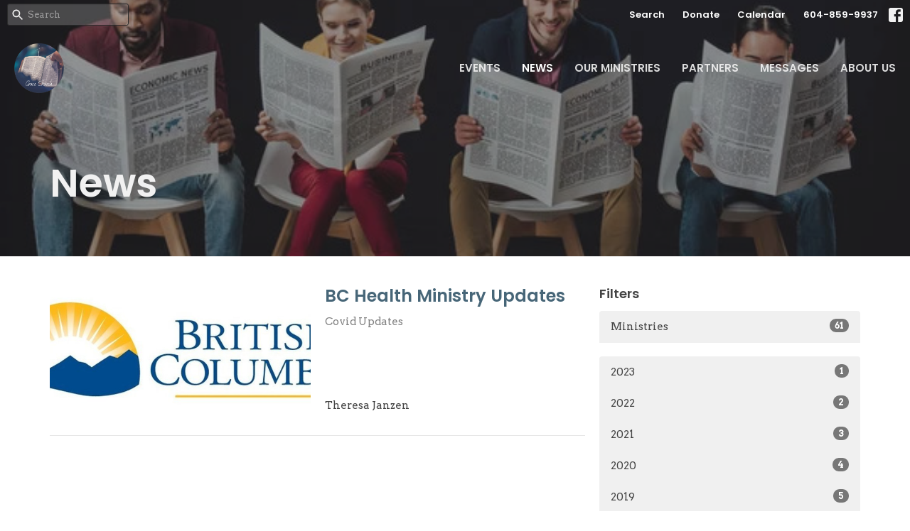

--- FILE ---
content_type: text/html; charset=utf-8
request_url: https://www.graceabbotsford.com/news?month=Nov&year=2020
body_size: 9024
content:
<!DOCTYPE html>
<html lang="en">
  <head>
  <meta charset="UTF-8">
  <meta content="IE=edge,chrome=1" http-equiv="X-UA-Compatible"/>
  <meta content="width=device-width, initial-scale=1.0" name="viewport"/>
  <meta content="Grace Church" name="author"/>
  <title>
    News Post | Grace Church
  </title>
  
  
    <meta name="robots" content="index,follow" />
  
  
  <link href="https://dq5pwpg1q8ru0.cloudfront.net/2025/09/03/21/06/01/dbc411be-e555-4dd6-8d2b-3cf8913364d6/GC%20website%20logo%20no%20white.png" rel="shortcut icon" type="image/x-icon" />
  <meta name="csrf-param" content="authenticity_token" />
<meta name="csrf-token" content="PSZIy4iP7V9x74KCiSo7fcK6CXrezsZs/+uIbcQAp5mdFYAqPOFszyjsYvixVEDxsG9BZUIg4IvP7QYlfV1/4w==" />

  <link rel="preconnect" href="https://fonts.gstatic.com/" crossorigin>
  <link rel="preload" href="/fonts/fontawesome/webfont.woff?v=3.2.1" as="font" type="font/woff" crossorigin>

  <link rel="stylesheet" media="all" href="/themes/stylesheet.css?timestamp=2026-02-01+09%3A00%3A47+-0800" />
  <link rel="stylesheet" media="print" href="https://dq5pwpg1q8ru0.cloudfront.net/assets/print-c1b49d74baf454d41a08041bb7881e34979fe0b297fba593578d70ec8cc515fd.css" />

	<link href="https://fonts.googleapis.com/css?family=Poppins:600,600i|Arvo:400,400i,700,700i&amp;display=swap" rel="stylesheet" type="text/css" async="async" />
  

  <script src="https://dq5pwpg1q8ru0.cloudfront.net/assets/application-baedfe927b756976bd996cb2c71963c5d82c94e444650affbb4162574b24b761.js"></script>
  <script src="https://dq5pwpg1q8ru0.cloudfront.net/packs/js/application-48235911dc1b5b550236.js"></script>
  <script src="https://cdnjs.cloudflare.com/ajax/libs/handlebars.js/4.7.7/handlebars.min.js" defer="defer"></script>


  <!--[if lt IE 9]>
  <script src="https://dq5pwpg1q8ru0.cloudfront.net/javascripts/html5shiv.js"></script>
  <script src="https://dq5pwpg1q8ru0.cloudfront.net/javascripts/respond.min.js"></script>
  <![endif]-->


      <script>
        var _gaq = _gaq || [];
        _gaq.push(['_setAccount', 'UA-18858190-27']);
        _gaq.push(['_trackPageview']);

          // rollup tracker
          _gaq.push(['rollupTracker._setAccount','UA-18858190-52']);
          _gaq.push(['rollupTracker._trackPageview']);

        (function() {
          var ga = document.createElement('script'); ga.type = 'text/javascript'; ga.async = true;
          ga.src = ('https:' == document.location.protocol ? 'https://ssl' : 'http://www') + '.google-analytics.com/ga.js';
          var s = document.getElementsByTagName('script')[0]; s.parentNode.insertBefore(ga, s);
        })();
      </script>


  


</head>

  <body class="body_news_index body_news_posts_index scroll-to-anchor  news-index   relative d-flex flex-column">
      <div class="d-flex ">
        <div class="site-content-container">
    

  <div class="system">
  </div>

  <div id="top-menus-container">
    <div id="top-menus">
  <div id="alert-container">
  </div>


  <div class="js-menus pos pos-t-0 pos-l-0 w-100 z-index-1 js-main-menu-opaque  bg-none z-index-navbar">
      <nav class="header-layout-topbar relative px-1 bg-dark bg-none %>">
    <div class="pos pos-cover bg-dark js-main-menu-background-opacity" style="opacity: 0.0;"></div>
    <ul class="topbar-nav topbar-right ">


        <li class="mr-auto">
            <form class="relative" role="search" action="/search" accept-charset="UTF-8" method="get"><input name="utf8" type="hidden" value="&#x2713;" autocomplete="off" />
    <svg xmlns="http://www.w3.org/2000/svg" width="20" height="20" viewBox="0 0 24 24" class="pos pos-l-1 pos-middle">
    <path d="M15.5 14h-.79l-.28-.27C15.41 12.59 16 11.11 16 9.5 16 5.91 13.09 3 9.5 3S3 5.91 3 9.5 5.91 16 9.5 16c1.61 0 3.09-.59 4.23-1.57l.27.28v.79l5 4.99L20.49 19l-4.99-5zm-6 0C7.01 14 5 11.99 5 9.5S7.01 5 9.5 5 14 7.01 14 9.5 11.99 14 9.5 14z"></path>
    <path d="M0 0h24v24H0z" fill="none"></path>
</svg>

    <input type="text" name="q" id="search_box" class="form-control input-sm input-muted text-default bg-fade-light" style="padding-left: 28px;" placeholder="Search" />
</form>
        </li>





        <li>
          <a class="btn btn-link-white btn-sm" href="/search">Search</a>
        </li>

          <li class="topbar-menu-item hidden-xs">
              <a class="btn btn-link-white btn-sm" href="https://www.graceabbotsford.com/about/giving">Donate</a>
          </li>

          <li class="topbar-menu-item hidden-xs">
              <a class="btn btn-link-white btn-sm" href="/events/calendar">Calendar</a>
          </li>


        <li>
          <a class="btn btn-link-white btn-sm" href="tel:1-604-859-9937">604-859-9937</a>
        </li>

          
  <li class="social-icon-list-item ">
    <a class="svg-link social-icon-link" target="_blank" href="https://www.facebook.com/profile.php?id=61580474450299">
      <svg xmlns="http://www.w3.org/2000/svg" xmlns:xlink="http://www.w3.org/1999/xlink" x="0px" y="0px" width="24" height="24" viewBox="0 0 24 24" style="enable-background:new 0 0 24 24;" xml:space="preserve" class="social-icon-svg topbar-svg-sm"><title>Facebook Icon</title>
<path d="M24,0v24H0V0H24z M20,2.7h-3.3c-2.5,0-4.7,2.1-4.7,4.7v3.3H9.3v4H12V24h4v-9.3h4v-4h-4V8c0-0.8,0.5-1.3,1.3-1.3H20V2.7z"></path>
</svg>

</a>  </li>


    </ul>
  </nav>

    <div id="main-menu-container">
      <div class="sticky-navbar-placeholder" style="display: none;"></div>


<nav id="main_menu" class="relative bg-dark bg-none p-2 p-md-3">
  <div class="bg-dark pos pos-cover js-main-menu-background-opacity" style="opacity:0.0;"></div>
  <div class="d-md-flex flex-wrap ">
    <div class="relative d-flex d-md-block mr-md-3 flex-shrink-0">
      
      
      <a class="main-menu-logo main-menu-rycroft-logo " href="/">
        <img alt="Grace Church" class="logo-size-default" src="https://dq5pwpg1q8ru0.cloudfront.net/2025/09/03/21/05/58/87709245-e99b-4831-9103-e77ccb3b4a35/GC%20website%20logo%20no%20white.png" />
</a>


        <button type="button" class="btn bg-none p-1 border-0 main-menu-hidden-md ml-auto collapsed pr-0" data-toggle="collapse" data-target="#main_menu_collapse" aria-expanded="false">
    <span class="sr-only">Toggle navigation</span>
    <span class="svg-link">
      <svg xmlns="http://www.w3.org/2000/svg" height="24" viewBox="0 0 24 24" width="24">
    <path d="M0 0h24v24H0z" fill="none"></path>
    <path d="M3 18h18v-2H3v2zm0-5h18v-2H3v2zm0-7v2h18V6H3z"></path>
</svg>
 Menu
    </span>
  </button>

    </div>

    <div class="collapse main-menu-collapse-md ml-auto text-center" id="main_menu_collapse">
      <ul class="main-menu-list main-menu-rycroft-list align-items-md-center">
          
  <li class="menu-item hover-underline-left">
      <a class="menu-link " href="/events">Events</a>
  </li>


          
  <li class="menu-item hover-underline-left">
      <a class="menu-link active" href="/news">News</a>
  </li>


          
  <li class="menu-item hover-underline-left">
      <a class="menu-link " href="/pages/ministries-2-0">Our Ministries</a>
  </li>


          
  <li class="menu-item hover-underline-left">
      <a class="menu-link " href="/global-partners">Partners</a>
  </li>


          
  <li class="menu-item hover-underline-left">
      <a class="menu-link " href="/media">Messages</a>
  </li>


          
  <li class="menu-item hover-underline-left">
      <a class="menu-link " href="/about">About Us</a>
  </li>


      </ul>
        <ul class="main-menu-list main-menu-subnav">
            <li class="menu-item-divider"></li>
    
  <li class="menu-item hover-underline-left">
      <a class="menu-link " href="https://www.graceabbotsford.com/about/giving">Donate</a>
  </li>


    
  <li class="menu-item hover-underline-left">
      <a class="menu-link " href="/events/calendar">Calendar</a>
  </li>





        </ul>
    </div>
  </div>
</nav>

    </div>
  </div>
</div>

  </div>

  <div id="header-container" class="relative">
    <div id="header" class="header-westport relative  d-flex py-3 py-md-5 bg-cover bg-none  logo-offset-default topbar-offset bg-dark" style="background-image:url(&#39;https://dq5pwpg1q8ru0.cloudfront.net/2026/01/22/20/36/51/cd969d57-69c3-4128-8456-a3fa8c70e9b5/church%20news.jpg&#39;); background-position: center; min-height: 50vh;">
  
  

<div id="page-header-overlay" class="bg-dark pos pos-cover" style="opacity:0.49;" data-header-opacity="0.49"></div>

    <div class="container relative d-flex flex-column flex-sm-row mt-5">
      
      <div class="mt-auto">
        <div class="relative d-inline-block break-word">
          <h1 class="header-heading mb-2 ">
                  News

          </h1>
        </div>
        
        <div class="ml-auto mt-3">
          

        </div>
      </div>
      
    </div>
  
  
  <!--<div class="pos pos-b-1 pos-l-1">
    <button class="js-play-video-button p-2 bg-none border-0 d-none" style="opacity: 0.5;">
    </button>
    <button class="js-pause-video-button p-2 bg-none border-0 d-none" style="opacity: 0.5;">
    </button>
    <div class="js-loading-video-button">
      <div class="d-flex p-2" style="opacity: 0.5;">
      </div>
    </div>
  </div>-->

</div>

  </div>

  <main role="main" class="content flex-grow-1  news_posts_index clearfix m-0 p-0">
    <link rel="alternate" type="application/rss+xml" title="RSS" href="https://www.graceabbotsford.com/news" />





  

<div>
    <div id="top-blocks-wrapper">
      
    </div>

    <div id="page_content" class="relative my-5">
      <div class="container">
        
  <div id="news_anchor" class="row">
    <div class="col-md-8">
        <div class="relative mb-3 border-bottom pb-3">
  <a class="row d-sm-flex" href="/news/bc-health-ministry-updates">
    <div class="col-sm-6">
      <img alt="BC Health Ministry Updates image" loading="lazy" src="https://dq5pwpg1q8ru0.cloudfront.net/2021/12/21/09/26/57/883d92ad-5622-4084-8326-cac1e3669604/british-columbia-logo.jpeg" />
    </div>
    <div class="col-sm-6 d-flex flex-column">
      <h2 class="h3 mt-2 mt-sm-0 mb-2">BC Health Ministry Updates</h2>
      <div class="text-muted mb-2">
            Covid Updates
      </div>
      <div class="mt-auto mb-2">
          <div class="text-body">Theresa Janzen</div>
      </div>
    </div>
</a></div>

        
    </div> <!-- /col -->

    <aside class="col-sm-6 col-md-4">

        <div class="news-month">
          <h2 class="h4 mt-0">Filters</h2>

            <div class="list-group" id="by-collection">
                <a class="list-group-item" data-parent="#by-collection" data-toggle="collapse" href="#collection-1">
                  Ministries
                  <span class="badge">61</span>
</a>                <div id="collection-1" class="collapse list-group">
                    <a class=" list-group-item ml-4" href="/ministries/youth-ministry/news">
                      Youth Ministry
                      <span class="badge">1</span>
</a>                    <a class=" list-group-item ml-4" href="/ministries/childrens-ministry/news">
                      Children&#39;s Ministry
                      <span class="badge">60</span>
</a></div>            </div>

          <div class="list-group" id='by-year'>
                <a class="list-group-item" data-parent="#by-year" data-toggle="collapse" href="#year2023">
                  2023
                  <span class="badge">1</span>
</a>                <div id="year2023" class="collapse list-group">
                        <a class="list-group-item" href="/news?month=Jan&amp;year=2023">
                          Jan
                          <span class="badge">1</span>
</a></div>                <a class="list-group-item" data-parent="#by-year" data-toggle="collapse" href="#year2022">
                  2022
                  <span class="badge">2</span>
</a>                <div id="year2022" class="collapse list-group">
                        <a class="list-group-item" href="/news?month=Dec&amp;year=2022">
                          Dec
                          <span class="badge">1</span>
</a>                        <a class="list-group-item" href="/news?month=Mar&amp;year=2022">
                          Mar
                          <span class="badge">1</span>
</a></div>                <a class="list-group-item" data-parent="#by-year" data-toggle="collapse" href="#year2021">
                  2021
                  <span class="badge">3</span>
</a>                <div id="year2021" class="collapse list-group">
                        <a class="list-group-item" href="/news?month=Dec&amp;year=2021">
                          Dec
                          <span class="badge">1</span>
</a>                        <a class="list-group-item" href="/news?month=Jul&amp;year=2021">
                          Jul
                          <span class="badge">1</span>
</a>                        <a class="list-group-item" href="/news?month=Jun&amp;year=2021">
                          Jun
                          <span class="badge">1</span>
</a></div>                <a class="list-group-item" data-parent="#by-year" data-toggle="collapse" href="#year2020">
                  2020
                  <span class="badge">4</span>
</a>                <div id="year2020" class="collapse list-group">
                        <a class="list-group-item" href="/news?month=Nov&amp;year=2020">
                          Nov
                          <span class="badge">1</span>
</a>                        <a class="list-group-item" href="/news?month=Sep&amp;year=2020">
                          Sep
                          <span class="badge">1</span>
</a>                        <a class="list-group-item" href="/news?month=Mar&amp;year=2020">
                          Mar
                          <span class="badge">1</span>
</a>                        <a class="list-group-item" href="/news?month=Feb&amp;year=2020">
                          Feb
                          <span class="badge">1</span>
</a></div>                <a class="list-group-item" data-parent="#by-year" data-toggle="collapse" href="#year2019">
                  2019
                  <span class="badge">5</span>
</a>                <div id="year2019" class="collapse list-group">
                        <a class="list-group-item" href="/news?month=Nov&amp;year=2019">
                          Nov
                          <span class="badge">1</span>
</a>                        <a class="list-group-item" href="/news?month=Oct&amp;year=2019">
                          Oct
                          <span class="badge">1</span>
</a>                        <a class="list-group-item" href="/news?month=Jul&amp;year=2019">
                          Jul
                          <span class="badge">3</span>
</a></div>                <a class="list-group-item" data-parent="#by-year" data-toggle="collapse" href="#year2018">
                  2018
                  <span class="badge">14</span>
</a>                <div id="year2018" class="collapse list-group">
                        <a class="list-group-item" href="/news?month=Nov&amp;year=2018">
                          Nov
                          <span class="badge">1</span>
</a>                        <a class="list-group-item" href="/news?month=Aug&amp;year=2018">
                          Aug
                          <span class="badge">1</span>
</a>                        <a class="list-group-item" href="/news?month=Jun&amp;year=2018">
                          Jun
                          <span class="badge">1</span>
</a>                        <a class="list-group-item" href="/news?month=May&amp;year=2018">
                          May
                          <span class="badge">1</span>
</a>                        <a class="list-group-item" href="/news?month=Apr&amp;year=2018">
                          Apr
                          <span class="badge">1</span>
</a>                        <a class="list-group-item" href="/news?month=Mar&amp;year=2018">
                          Mar
                          <span class="badge">1</span>
</a>                        <a class="list-group-item" href="/news?month=Feb&amp;year=2018">
                          Feb
                          <span class="badge">6</span>
</a>                        <a class="list-group-item" href="/news?month=Jan&amp;year=2018">
                          Jan
                          <span class="badge">2</span>
</a></div>                <a class="list-group-item" data-parent="#by-year" data-toggle="collapse" href="#year2017">
                  2017
                  <span class="badge">37</span>
</a>                <div id="year2017" class="collapse list-group">
                        <a class="list-group-item" href="/news?month=Dec&amp;year=2017">
                          Dec
                          <span class="badge">3</span>
</a>                        <a class="list-group-item" href="/news?month=Nov&amp;year=2017">
                          Nov
                          <span class="badge">2</span>
</a>                        <a class="list-group-item" href="/news?month=Oct&amp;year=2017">
                          Oct
                          <span class="badge">5</span>
</a>                        <a class="list-group-item" href="/news?month=Sep&amp;year=2017">
                          Sep
                          <span class="badge">5</span>
</a>                        <a class="list-group-item" href="/news?month=Aug&amp;year=2017">
                          Aug
                          <span class="badge">1</span>
</a>                        <a class="list-group-item" href="/news?month=Jul&amp;year=2017">
                          Jul
                          <span class="badge">4</span>
</a>                        <a class="list-group-item" href="/news?month=Jun&amp;year=2017">
                          Jun
                          <span class="badge">4</span>
</a>                        <a class="list-group-item" href="/news?month=May&amp;year=2017">
                          May
                          <span class="badge">6</span>
</a>                        <a class="list-group-item" href="/news?month=Apr&amp;year=2017">
                          Apr
                          <span class="badge">4</span>
</a>                        <a class="list-group-item" href="/news?month=Mar&amp;year=2017">
                          Mar
                          <span class="badge">3</span>
</a></div>                <a class="list-group-item" data-parent="#by-year" data-toggle="collapse" href="#year2016">
                  2016
                  <span class="badge">15</span>
</a>                <div id="year2016" class="collapse list-group">
                        <a class="list-group-item" href="/news?month=Oct&amp;year=2016">
                          Oct
                          <span class="badge">1</span>
</a>                        <a class="list-group-item" href="/news?month=Sep&amp;year=2016">
                          Sep
                          <span class="badge">3</span>
</a>                        <a class="list-group-item" href="/news?month=Aug&amp;year=2016">
                          Aug
                          <span class="badge">3</span>
</a>                        <a class="list-group-item" href="/news?month=Jun&amp;year=2016">
                          Jun
                          <span class="badge">2</span>
</a>                        <a class="list-group-item" href="/news?month=May&amp;year=2016">
                          May
                          <span class="badge">2</span>
</a>                        <a class="list-group-item" href="/news?month=Apr&amp;year=2016">
                          Apr
                          <span class="badge">4</span>
</a></div>          </div>
        </div> <!--/ news-month -->
    </aside>
  </div> <!-- /row -->


      </div>
    </div>

  <div id="bottom-blocks-wrapper">
      
  </div>
</div>

  
  

  </main>

    <div class="bg-tone py-5 hidden-print">
  <div class="container">
    <div class="row d-md-flex align-items-center">
      <div class="col-md-6">
        <h2 class="mt-0 mb-2 mb-sm-1">Sign up for our Newsletter</h2>
        <div>Subscribe to receive email updates with the latest news.</div>
      </div>

      <form class="form col-md-6 mt-4 mt-md-0" action="/subscribers" accept-charset="UTF-8" method="post"><input name="utf8" type="hidden" value="&#x2713;" autocomplete="off" /><input type="hidden" name="authenticity_token" value="AnlTwsersSZ6a9R0jPHuX3CuZEwpW16eV9A0Z3lKch6iSpsjc8UwtiNoNA60j5XTAnssU7W1eHln1rovwBeqZA==" autocomplete="off" />
        <div class="form-group mb-0">
          <label class="font-weight-normal mb-1" for="email">Enter Your Email</label>
          <div class="form-inline w-100">
            <input type="text" name="email" id="email" class="form-control mr-1 submit-subscription" style="min-width: 280px;" data-url="https://www.graceabbotsford.com/subscribers/render_recaptcha" />
            <button class="btn btn-primary btn-lg" type="action">
              Subscribe
            </button>
            <div id="subscriber-container"></div>
          </div>
        </div>
</form>    </div>
  </div>
</div>


  <div class="footer footer-columns bg-none bg-dark ">
  <div class="bg-footer py-3" style=" min-height: 30vh;">
    <div class="bg-dark pos pos-cover" style="opacity:1.0;"></div>
    <div class="relative container">
      <div class="row d-sm-flex align-items-center flex-wrap my-4">
        <div class="col-sm-12">
          <div class="row">
            
  <div class="col-sm-3">
    <ul class="list-unstyled mb-0 ">
        <li class="mb-3">
            <h2 class="footer-heading ">Abbotsford</h2>
          <div class="footer-text">
            2087 McMillan Road
              <br/>
              Abbotsford, BC
              <br/>
              V2S 4Y3 
              <br/>
              <a target="_blank" href="https://g.co/maps/aq6ev">View Map</a>
          </div>
        </li>
    </ul>
  </div>

              <div class="col-sm-4">
                
  <div class="mb-3">
    <h2 class="footer-heading ">Contact</h2>

    <ul class="list-unstyled footer-text ">
        <li class="mt-1 d-sm-flex">
          <span class="footer-item-label mr-1"> Phone: </span><a href="tel:1-604-859-9937">604-859-9937</a>
        </li>

        <li class="mt-1 d-sm-flex">
          
          <span class="footer-item-label mr-1"><span class="translation_missing" title="translation missing: en.ui.email">Email</span>: </span><a encode="javascript" class="truncate" href="/cdn-cgi/l/email-protection#bfd6d1d9d0ffd8dadddc91dcde"><span class="__cf_email__" data-cfemail="0e676068614e696b6c6d206d6f">[email&#160;protected]</span></a>
        </li>
    </ul>
  </div>

              </div>
            

              
  <div class="col-sm-4">
    <h2 class="footer-heading ">Office Hours</h2>
    <div class="footer-text ">
      <p>8:30 AM - 4:00 PM
<br />Monday - Thursday
<br />CLOSED FRIDAYS</p>
    </div>
  </div>

          </div>
        </div>
      </div>

        <hr>
      <div class="d-sm-flex row flex-wrap">
        <div class="col-sm-12">
          <div class="row d-sm-flex flex-wrap">
                <div class="col-sm-3 mb-5">
                  
  <div class=''>
    <h2 class="footer-heading">Menu</h2>
    <ul class='footer-menu list-unstyled'>
          <li class="menu-item ">
      <a class="menu-link" href="/events">Events</a>
  </li>

          <li class="menu-item ">
      <a class="menu-link" href="/news">News</a>
  </li>

          <li class="menu-item ">
      <a class="menu-link" href="/pages/ministries-2-0">Our Ministries</a>
  </li>

          <li class="menu-item ">
      <a class="menu-link" href="/global-partners">Partners</a>
  </li>

          <li class="menu-item ">
      <a class="menu-link" href="/media">Messages</a>
  </li>

          <li class="menu-item ">
      <a class="menu-link" href="/about">About Us</a>
  </li>

    </ul>
  </div>

                  
  <div class=''>
    <h2 class="d-none"></h2>
    <ul class='footer-menu list-unstyled'>
          <li class="menu-item ">
      <a class="menu-link" href="/about/giving">Donate</a>
  </li>

    </ul>
  </div>

                </div>
              
  <div class='col-sm-3 mb-5'>
    <h2 class="footer-heading">About</h2>
    <ul class='footer-menu list-unstyled'>
          <li class="menu-item ">
      <a class="menu-link" href="/about">About Us</a>
  </li>

          <li class="menu-item ">
      <a class="menu-link" href="/about/our-vision">Our Vision</a>
  </li>

          <li class="menu-item ">
      <a class="menu-link" href="/staff">Staff</a>
  </li>

          <li class="menu-item ">
      <a class="menu-link" href="/about/elder-board">Elder Board</a>
  </li>

          <li class="menu-item ">
      <a class="menu-link" href="/about/small-group-leaders">Small Group Leaders</a>
  </li>

          <li class="menu-item ">
      <a class="menu-link" href="/about/our-history">Our History</a>
  </li>

          <li class="menu-item ">
      <a class="menu-link" href="/about/articles-of-faith">What We Believe</a>
  </li>

          <li class="menu-item ">
      <a class="menu-link" href="/about-us/pages/febc">FEBC</a>
  </li>

          <li class="menu-item ">
      <a class="menu-link" href="/about-us/pages/efc">EFC</a>
  </li>

          <li class="menu-item ">
      <a class="menu-link" href="/pages/privacy-policy">Privacy Policy</a>
  </li>

    </ul>
  </div>

                  <div class="col-sm-3 mb-5 footer-menu list-mb-1 footer-menu">
      <h2 class="footer-heading">
        <a href="/ministries">Ministries</a>
      </h2>
      <ul class="list-unstyled">
            <li class="menu-item">
      <a class="menu-link" href="/ministries/small-groups--13">Small Groups</a>
    </li>
    <li class="menu-item">
      <a class="menu-link" href="/ministries/youth-ministry">Youth Ministry</a>
    </li>
    <li class="menu-item">
      <a class="menu-link" href="/ministries/young-adults">Young Adults</a>
    </li>
    <li class="menu-item">
      <a class="menu-link" href="/ministries/childrens-ministry">Children&#39;s Ministry</a>
    </li>

      </ul>
    </div>

          </div>
        </div>
      </div>
      <div class="row d-sm-flex align-items-center text-center">
          

  <div class="col-mb-6 mb-5 mt-5 mt-sm-0 my-auto">
    <h2 class="footer-heading ">&nbsp;</h2>
    <ul class="list-unstyled d-flex flex-wrap ">
      
  <li class="social-icon-list-item list-mr-2 mb-2 rounded-sm overflow-hidden d-flex">
    <a class="svg-link social-icon-link" target="_blank" href="https://www.facebook.com/profile.php?id=61580474450299">
      <svg xmlns="http://www.w3.org/2000/svg" xmlns:xlink="http://www.w3.org/1999/xlink" x="0px" y="0px" width="24" height="24" viewBox="0 0 24 24" style="enable-background:new 0 0 24 24;" xml:space="preserve" class="social-icon-svg footer-social-icon"><title>Facebook Icon</title>
<path d="M24,0v24H0V0H24z M20,2.7h-3.3c-2.5,0-4.7,2.1-4.7,4.7v3.3H9.3v4H12V24h4v-9.3h4v-4h-4V8c0-0.8,0.5-1.3,1.3-1.3H20V2.7z"></path>
</svg>

</a>  </li>

    </ul>
  </div>

          
      </div>
      <div class="d-sm-flex align-items-center">
        <div class="small text-center text-sm-left mb-3 mb-sm-0">
&copy; 2026 Grace Church. All Rights Reserved.
| 
  <a class="" href="/login">Login</a>

</div>

  <a class="footer-saywarding d-flex align-items-center ml-auto justify-content-center" href="" target="_blank">
    powered by<svg xmlns="http://www.w3.org/2000/svg" width="80" height="81" viewBox="0 0 294 81" fill="none" class="ml-1">
<g clip-path="url(#clip0)">
<path d="M38.3656 40.6225C45.0944 37.8784 50.0899 31.9318 50.7101 24.956L50.7781 23.4143C50.7781 13.9488 45.9785 5.58065 38.5021 0C31.0257 5.58065 25.9532 13.9988 25.9532 23.4643L26.0212 25.0059C26.6414 31.9817 31.6368 37.8784 38.3656 40.6225Z" fill="white"></path>
<path d="M35.2308 51.6244C34.8587 50.1633 34.2655 48.8742 33.621 47.5402C32.1415 44.5 29.9902 41.85 27.3579 39.7899C23.4914 36.6973 18.4669 34.9805 13.5286 34.9805H0C0.0245386 36.6893 0 38.3986 0 40.1076C0.142852 43.1069 0.881191 46.0521 2.18755 48.7563C3.66709 51.7965 5.81833 54.4464 8.45064 56.5156C12.2576 59.5606 17.1295 61.4979 22.0243 61.4979H35.5127C35.5127 57.8118 35.6847 53.4062 35.2308 51.6244Z" fill="white"></path>
<path d="M42.5478 47.5402C41.9028 48.8742 41.309 50.1633 40.9365 51.6244C40.5802 53.0221 40.6093 56.0341 40.6384 59.047C40.6464 59.8751 40.6544 60.7032 40.6544 61.4979H40.6225V66.1851L40.0583 80.1165H42.5972C42.6269 79.6703 42.6567 79.2172 42.6868 78.759C42.9419 74.8726 43.2209 70.6234 43.7256 67.1399C44.2898 63.2458 48.5577 61.5647 51.6244 61.4979H54.1549C59.0542 61.4979 63.9305 59.5606 67.7409 56.5156C70.3755 54.4464 72.5287 51.7965 74.0096 48.7563C75.3171 46.0521 76.0561 43.1069 76.1991 40.1076C76.1991 39.5379 76.1964 38.9682 76.1937 38.3985C76.1882 37.2591 76.1827 36.1197 76.1991 34.9805H62.6583C57.7156 34.9805 52.6866 36.6973 48.8165 39.7899C46.1819 41.85 44.0287 44.5 42.5478 47.5402Z" fill="white"></path>
<path d="M204.136 62.5399C201.501 62.5399 199.085 62.5399 196.596 62.5399C196.596 58.7859 196.596 55.1055 196.596 51.4987C196.596 49.3641 196.596 47.2294 196.596 45.0948C196.523 41.8561 195.059 39.9423 192.351 39.2798C189.569 38.6173 186.494 39.7951 185.469 42.4449C184.518 44.9476 184.005 47.7447 183.859 50.3946C183.566 54.3694 183.786 58.3442 183.786 62.4662C181.297 62.4662 178.954 62.4662 176.465 62.4662C176.465 48.628 176.465 34.8633 176.465 20.9515C178.881 20.9515 181.224 20.9515 183.786 20.9515C183.786 26.1776 183.786 31.3302 183.786 37.0716C187.373 32.5079 191.765 31.6246 196.67 32.8759C200.842 33.9064 203.697 36.9244 203.99 41.1936C204.356 46.935 204.21 52.6764 204.283 58.4178C204.136 59.7428 204.136 61.0677 204.136 62.5399ZM225.585 32.6551C216.508 31.0357 209.187 36.0411 207.87 44.7268C206.479 54.0014 211.676 61.8774 220.095 62.9079C230.051 64.1592 235.687 58.8595 236.273 53.9277C235.175 53.6333 234.077 53.3389 232.979 53.0445C231.807 52.75 230.636 52.4556 229.538 52.2348C228.001 56.4304 223.975 57.0929 220.827 56.4304C218.411 55.9888 215.41 53.4861 215.41 49.7321C222.511 49.7321 229.684 49.7321 236.858 49.7321C238.396 41.488 233.418 34.0536 225.585 32.6551ZM222.584 38.1757C226.171 38.3229 228.66 40.6047 228.879 44.0643C224.487 44.0643 220.095 44.0643 215.556 44.0643C216.142 40.3839 218.997 38.0285 222.584 38.1757ZM119.586 62.5399C122.294 62.5399 124.857 62.5399 127.565 62.5399C127.565 51.1307 127.565 39.8687 127.565 28.3858C131.738 28.3858 135.764 28.3858 139.79 28.3858C139.79 25.9568 139.79 23.7486 139.79 21.4667C128.883 21.4667 118.049 21.4667 107.288 21.4667C107.288 23.8222 107.288 26.104 107.288 28.4595C111.387 28.4595 115.34 28.4595 119.586 28.4595C119.586 40.0159 119.586 51.2779 119.586 62.5399ZM263.944 35.1578C267.238 43.3282 270.459 51.4987 273.753 59.5955C274.266 60.8469 274.339 61.951 273.753 63.2759C272.436 66.5147 271.191 69.827 269.873 73.3602C272.07 73.3602 273.9 73.2866 275.803 73.3602C277.194 73.4338 277.779 72.9185 278.292 71.6672C282.977 59.4483 287.662 47.1558 292.42 34.9369C292.64 34.3481 292.859 33.6856 293.079 32.8759C290.956 32.8759 289.053 32.9495 287.15 32.8759C285.905 32.8023 285.246 33.1704 284.807 34.4953C282.977 39.427 281.074 44.2851 279.17 49.2168C278.877 49.9529 278.585 50.6154 278.219 51.6459C275.949 45.6101 273.9 39.9423 271.704 34.3481C271.484 33.8328 270.971 33.0231 270.532 33.0231C268.117 32.8759 265.701 32.9495 263.065 32.9495C263.431 33.8328 263.724 34.4953 263.944 35.1578ZM170.755 56.2832C167.608 57.0929 165.631 55.6943 165.338 52.4556C165.192 50.3946 165.265 48.3336 165.265 46.1989C165.265 43.9171 165.265 41.5616 165.265 39.1326C167.9 39.1326 170.243 39.1326 172.585 39.1326C172.585 36.998 172.585 35.0105 172.585 32.8023C170.097 32.8023 167.754 32.8023 165.265 32.8023C165.265 29.858 165.265 27.0609 165.265 24.2638C162.63 24.2638 160.287 24.2638 157.725 24.2638C157.725 27.1345 157.725 29.858 157.725 32.8759C155.968 32.8759 154.431 32.8759 152.82 32.8759C152.82 35.0842 152.82 36.998 152.82 39.2062C154.504 39.2062 156.115 39.2062 157.798 39.2062C157.798 40.1631 157.798 40.8992 157.798 41.6352C157.798 45.7573 157.725 49.8057 157.871 53.9277C158.018 57.9026 159.848 60.9205 163.728 62.3926C166.436 63.3495 169.218 63.3495 172 62.6135C172.439 62.5399 173.025 61.951 173.025 61.6566C172.951 59.7428 172.732 57.829 172.512 55.6943C171.707 55.9152 171.268 56.136 170.755 56.2832ZM253.695 62.5399C256.184 62.5399 258.527 62.5399 260.943 62.5399C260.943 48.628 260.943 34.7897 260.943 20.8779C258.454 20.8779 256.184 20.8779 253.695 20.8779C253.695 34.9369 253.695 48.7016 253.695 62.5399ZM142.865 62.5399C145.354 62.5399 147.696 62.5399 150.039 62.5399C150.039 52.6028 150.039 42.813 150.039 32.9495C147.623 32.9495 145.28 32.9495 142.865 32.9495C142.865 42.9602 142.865 52.75 142.865 62.5399ZM141.767 23.9694C141.84 26.6193 143.816 28.5331 146.452 28.5331C149.16 28.5331 151.137 26.6193 151.137 23.9694C151.21 21.2459 149.16 19.3321 146.378 19.3321C143.67 19.3321 141.693 21.3195 141.767 23.9694ZM248.425 58.4914C248.425 55.8415 246.448 53.9277 243.74 53.9277C241.031 53.9277 239.201 55.8415 239.201 58.565C239.201 61.2885 241.031 63.0551 243.813 63.0551C246.521 63.0551 248.425 61.2149 248.425 58.4914Z" fill="white"></path>
</g>
<defs>
<clipPath id="clip0">
<rect width="293.079" height="80.1165" fill="white"></rect>
</clipPath>
</defs>
</svg>

    <div class="sr-only">
      Website Developed by 
    </div>
  </a>

      </div>
    </div>
  </div>
</div>




    <script data-cfasync="false" src="/cdn-cgi/scripts/5c5dd728/cloudflare-static/email-decode.min.js"></script><script>
    $( function() {
      sticky_navbar();
    });
  </script>

    <div id="giving-widget-script">
        <script src="https://tithe.ly/widget/v3/give.js?3"></script>
  <script>var tw = create_tithely_widget();</script>

    </div>
  <![CDATA[[base64]--5efeec79bb27ce6c9e1b8ecf1e1c682b2303c1b7]]>

  <div id="pyv-pop-up-container">
    
  </div>
</div>

      </div>
    <!-- Modal -->
    <div class="modal fade my-5 system" id="form-modal" tabindex="-1" role="dialog" aria-labelledby="form-modal" data-backdrop="static">
      <div class="modal-dialog modal-lg" role="document">
        <div class="modal-content px-3 py-3">
        </div>
      </div>
    </div>
    <div id="vue-form-modal" class="system"></div>
    

  <script defer src="https://static.cloudflareinsights.com/beacon.min.js/vcd15cbe7772f49c399c6a5babf22c1241717689176015" integrity="sha512-ZpsOmlRQV6y907TI0dKBHq9Md29nnaEIPlkf84rnaERnq6zvWvPUqr2ft8M1aS28oN72PdrCzSjY4U6VaAw1EQ==" data-cf-beacon='{"version":"2024.11.0","token":"9c2b9ee136e4455ebed71b102af8a757","r":1,"server_timing":{"name":{"cfCacheStatus":true,"cfEdge":true,"cfExtPri":true,"cfL4":true,"cfOrigin":true,"cfSpeedBrain":true},"location_startswith":null}}' crossorigin="anonymous"></script>
</body>
</html>
